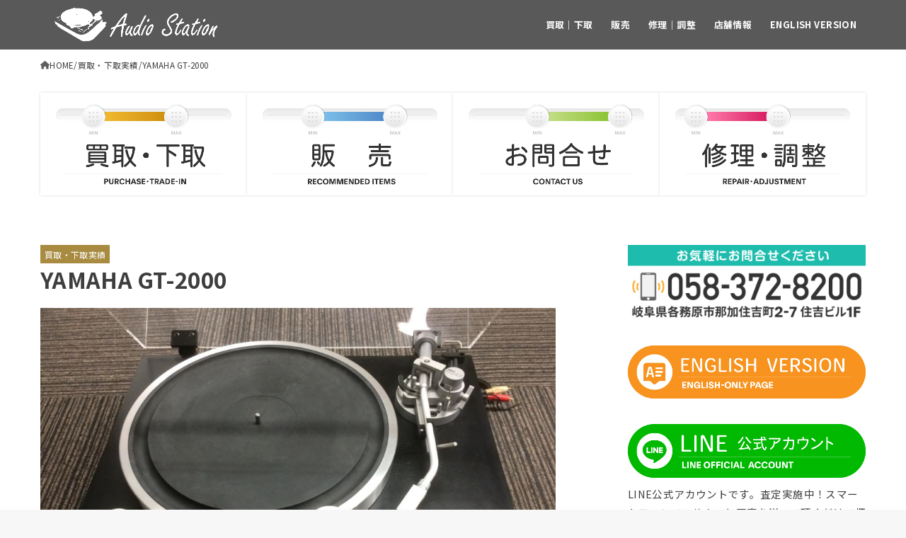

--- FILE ---
content_type: text/css
request_url: http://audio-st.jp/wp-content/themes/jstork19_custom/style.css
body_size: 639
content:
@charset "utf-8";
/*
Template: jstork19
Theme Name: stork19_custom
Theme URI:http://open-cage.com/stork19/
Version: 1.2.0
Author: opencage
Author URI: https://open-cage.com/
*/

/*
スマホ表示でのカード型記事一覧レイアウトを2列にしたい
*/

@media only screen and (max-width: 480px) {
  .archives-list.card-list .post-list {
    width: calc(50% - .5em);
  }
  .archives-list.card-list a {
    padding: .5em;
  }
  .archives-list.card-list a .eyecatch {
    margin: -.5em -.5em .5em;
  }

  /*投稿タイトルのフォントサイズを調整*/
  .archives-list.card-list a .entry-title {
    font-size: 85%;
  }
}